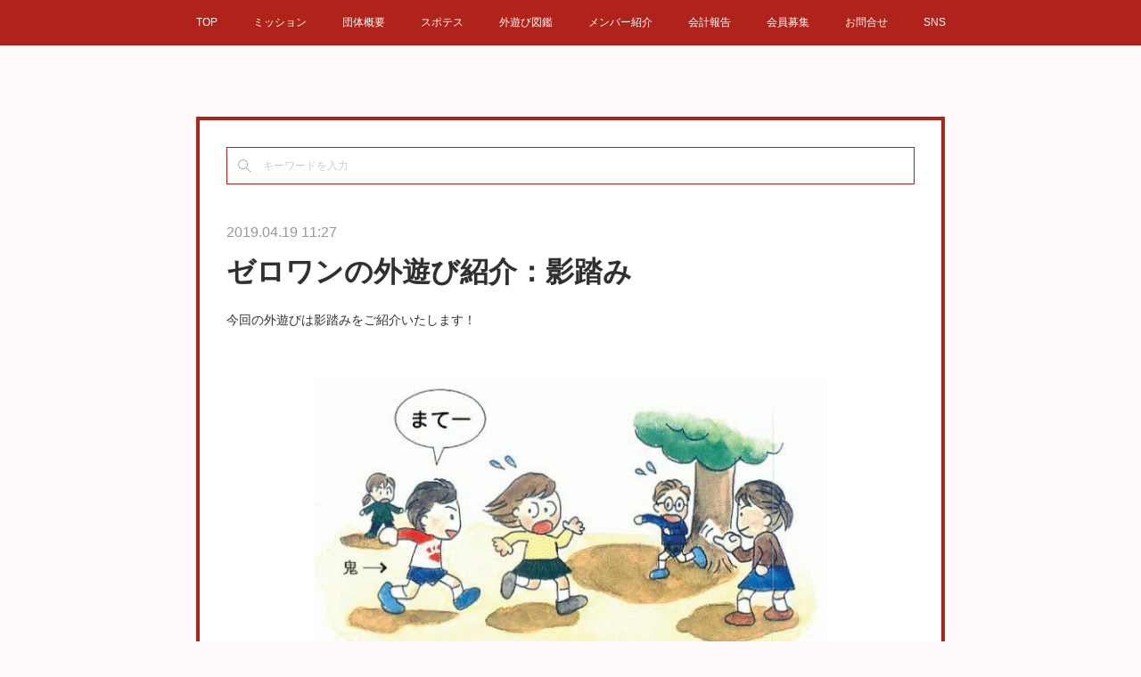

--- FILE ---
content_type: text/html; charset=utf-8
request_url: https://www.zeroone.fun/posts/6092872
body_size: 14421
content:
<!doctype html>

            <html lang="ja" data-reactroot=""><head><meta charSet="UTF-8"/><meta http-equiv="X-UA-Compatible" content="IE=edge"/><meta name="viewport" content="width=device-width,user-scalable=no,initial-scale=1.0,minimum-scale=1.0,maximum-scale=1.0"/><title data-react-helmet="true">ゼロワンの外遊び紹介：影踏み | 外遊びで圧倒的な楽しさを提供｜NPO法人ゼロワン</title><link data-react-helmet="true" rel="canonical" href="https://www.zeroone.fun/posts/6092872/"/><meta name="description" content="今回の外遊びは影踏みをご紹介いたします！"/><meta name="google-site-verification" content="ejcaLJBrViAa4OGEfYn4w1yOSvFGOuAThtggiSixgnI"/><meta property="fb:app_id" content="522776621188656"/><meta property="og:url" content="https://www.zeroone.fun/posts/6092872"/><meta property="og:type" content="article"/><meta property="og:title" content="ゼロワンの外遊び紹介：影踏み"/><meta property="og:description" content="今回の外遊びは影踏みをご紹介いたします！"/><meta property="og:image" content="https://cdn.amebaowndme.com/madrid-prd/madrid-web/images/sites/540382/5f42060cb34551b108f4d39aa47fa707_3fbcb80c67bf37df71610b0ff7181200.gif"/><meta property="og:site_name" content="外遊びで圧倒的な楽しさを提供｜NPO法人ゼロワン"/><meta property="og:locale" content="ja_JP"/><meta name="twitter:card" content="summary_large_image"/><meta name="twitter:site" content="@amebaownd"/><meta name="twitter:creator" content="@ikusainfo"/><meta name="twitter:title" content="ゼロワンの外遊び紹介：影踏み | 外遊びで圧倒的な楽しさを提供｜NPO法人ゼロワン"/><meta name="twitter:description" content="今回の外遊びは影踏みをご紹介いたします！"/><meta name="twitter:image" content="https://cdn.amebaowndme.com/madrid-prd/madrid-web/images/sites/540382/5f42060cb34551b108f4d39aa47fa707_3fbcb80c67bf37df71610b0ff7181200.gif"/><meta name="twitter:app:id:iphone" content="911640835"/><meta name="twitter:app:url:iphone" content="amebaownd://public/sites/540382/posts/6092872"/><meta name="twitter:app:id:googleplay" content="jp.co.cyberagent.madrid"/><meta name="twitter:app:url:googleplay" content="amebaownd://public/sites/540382/posts/6092872"/><meta name="twitter:app:country" content="US"/><link rel="amphtml" href="https://amp.amebaownd.com/posts/6092872"/><link rel="alternate" type="application/rss+xml" title="外遊びで圧倒的な楽しさを提供｜NPO法人ゼロワン" href="https://www.zeroone.fun/rss.xml"/><link rel="alternate" type="application/atom+xml" title="外遊びで圧倒的な楽しさを提供｜NPO法人ゼロワン" href="https://www.zeroone.fun/atom.xml"/><link rel="sitemap" type="application/xml" title="Sitemap" href="/sitemap.xml"/><link href="https://static.amebaowndme.com/madrid-frontend/css/user.min-a66be375c.css" rel="stylesheet" type="text/css"/><link href="https://static.amebaowndme.com/madrid-frontend/css/hinata/index.min-a66be375c.css" rel="stylesheet" type="text/css"/><link rel="icon" href="https://cdn.amebaowndme.com/madrid-prd/madrid-web/images/sites/540382/1e1ddd909874cf4b46f2c72155332141_2aafa1f2d8ba0af2c8184edd3f88ec0b.png?width=32&amp;height=32"/><link rel="apple-touch-icon" href="https://cdn.amebaowndme.com/madrid-prd/madrid-web/images/sites/540382/1e1ddd909874cf4b46f2c72155332141_2aafa1f2d8ba0af2c8184edd3f88ec0b.png?width=180&amp;height=180"/><style id="site-colors" charSet="UTF-8">.u-nav-clr {
  color: #ffffff;
}
.u-nav-bdr-clr {
  border-color: #ffffff;
}
.u-nav-bg-clr {
  background-color: #af231b;
}
.u-nav-bg-bdr-clr {
  border-color: #af231b;
}
.u-site-clr {
  color: #303030;
}
.u-base-bg-clr {
  background-color: #fffafa;
}
.u-btn-clr {
  color: #ffffff;
}
.u-btn-clr:hover,
.u-btn-clr--active {
  color: rgba(255,255,255, 0.7);
}
.u-btn-clr--disabled,
.u-btn-clr:disabled {
  color: rgba(255,255,255, 0.5);
}
.u-btn-bdr-clr {
  border-color: #27869c;
}
.u-btn-bdr-clr:hover,
.u-btn-bdr-clr--active {
  border-color: rgba(39,134,156, 0.7);
}
.u-btn-bdr-clr--disabled,
.u-btn-bdr-clr:disabled {
  border-color: rgba(39,134,156, 0.5);
}
.u-btn-bg-clr {
  background-color: #27869c;
}
.u-btn-bg-clr:hover,
.u-btn-bg-clr--active {
  background-color: rgba(39,134,156, 0.7);
}
.u-btn-bg-clr--disabled,
.u-btn-bg-clr:disabled {
  background-color: rgba(39,134,156, 0.5);
}
.u-txt-clr {
  color: #303030;
}
.u-txt-clr--lv1 {
  color: rgba(48,48,48, 0.7);
}
.u-txt-clr--lv2 {
  color: rgba(48,48,48, 0.5);
}
.u-txt-clr--lv3 {
  color: rgba(48,48,48, 0.3);
}
.u-txt-bg-clr {
  background-color: #eaeaea;
}
.u-lnk-clr,
.u-clr-area a {
  color: #27869c;
}
.u-lnk-clr:visited,
.u-clr-area a:visited {
  color: rgba(39,134,156, 0.7);
}
.u-lnk-clr:hover,
.u-clr-area a:hover {
  color: rgba(39,134,156, 0.5);
}
.u-ttl-blk-clr {
  color: #af231b;
}
.u-ttl-blk-bdr-clr {
  border-color: #af231b;
}
.u-ttl-blk-bdr-clr--lv1 {
  border-color: #efd3d1;
}
.u-bdr-clr {
  border-color: #af231b;
}
.u-acnt-bdr-clr {
  border-color: #a33428;
}
.u-acnt-bg-clr {
  background-color: #a33428;
}
body {
  background-color: #fffafa;
}
blockquote {
  color: rgba(48,48,48, 0.7);
  border-left-color: #af231b;
};</style><style id="user-css" charSet="UTF-8">/**
 * @media all
 * 全体に適用したいCSSを記述してください。
 */

.btn__item {
  border-radius: 24px;
}

strong {
font-weight:bolder;
}

  .btn__item {
    display: block;
    margin: 1em auto;
    position: relative;
    text-transform: uppercase;
    overflow: hidden;
      -webkit-transition: all 0.3s;
      -moz-transition: all 0.3s;
      -o-transition: all 0.3s;
      transition: all 0.3s;
  }
  .btn__item::after {
    content: '';
    position: absolute;
    z-index: -1;
    height: 100%;
    left: -35%;
    top: 0;
    transform: skew(50deg);
    transition-duration: 0.6s;
    transform-origin: top left;
    width: 0;
  }
  .btn__item:hover {
    color: #fff;
    background-color: #7cbfcf;
  }
  .btn__item:hover:after {
    height: 100%;
    width: 135%;
  }


.btn-square {
  display: inline-block;
  padding: 0.5em 1em;
  text-decoration: none;
  background: #668ad8;/*ボタン色*/
  color: #FFF;
  border-bottom: solid 4px #627295;
  border-radius: 3px;
}
.btn-square:active {
  /*ボタンを押したとき*/
  -webkit-transform: translateY(4px);
  transform: translateY(4px);/*下に動く*/
  border-bottom: none;/*線を消す*/
}
;</style><style media="screen and (max-width: 800px)" id="user-sp-css" charSet="UTF-8">/**
 * @media (max-width: 800px)
 * 画面幅が800px以下のスマートフォン、タブレット用のCSSを記述してください。
 */
/*
.btn__item {
  border-radius: 24px;
}
*/

.keyvisual__image {
 min-height:160px;
}

.page__main {
    padding: 30px 1.6% 78px;
};</style><script>
              (function(i,s,o,g,r,a,m){i['GoogleAnalyticsObject']=r;i[r]=i[r]||function(){
              (i[r].q=i[r].q||[]).push(arguments)},i[r].l=1*new Date();a=s.createElement(o),
              m=s.getElementsByTagName(o)[0];a.async=1;a.src=g;m.parentNode.insertBefore(a,m)
              })(window,document,'script','//www.google-analytics.com/analytics.js','ga');
            </script></head><body id="mdrd-a66be375c" class="u-txt-clr u-base-bg-clr theme-hinata plan-premium hide-owndbar "><noscript><iframe src="//www.googletagmanager.com/ns.html?id=GTM-PXK9MM" height="0" width="0" style="display:none;visibility:hidden"></iframe></noscript><script>
            (function(w,d,s,l,i){w[l]=w[l]||[];w[l].push({'gtm.start':
            new Date().getTime(),event:'gtm.js'});var f=d.getElementsByTagName(s)[0],
            j=d.createElement(s),dl=l!='dataLayer'?'&l='+l:'';j.async=true;j.src=
            '//www.googletagmanager.com/gtm.js?id='+i+dl;f.parentNode.insertBefore(j,f);
            })(window,document, 'script', 'dataLayer', 'GTM-PXK9MM');
            </script><div id="content"><div class="page" data-reactroot=""><div class="page__outer"><div class="page__inner u-base-bg-clr"><div role="navigation" class="common-header__outer u-nav-bg-clr"><input type="checkbox" id="header-switch" class="common-header__switch"/><div class="common-header"><div class="common-header__inner js-nav-overflow-criterion"><ul class="common-header__nav common-header-nav"><li class="common-header-nav__item js-nav-item "><a target="" class="u-nav-clr" href="/">TOP</a></li><li class="common-header-nav__item js-nav-item "><a target="" class="u-nav-clr" href="/pages/2472116/mission">ミッション</a></li><li class="common-header-nav__item js-nav-item "><a target="" class="u-nav-clr" href="/pages/2203397/about">団体概要</a></li><li class="common-header-nav__item js-nav-item "><a target="" class="u-nav-clr" href="/pages/3826339/sports-test">スポテス</a></li><li class="common-header-nav__item js-nav-item "><a target="" class="u-nav-clr" href="/pages/2546259/blog">外遊び図鑑</a></li><li class="common-header-nav__item js-nav-item "><a target="" class="u-nav-clr" href="/pages/2472148/member">メンバー紹介</a></li><li class="common-header-nav__item js-nav-item "><a target="" class="u-nav-clr" href="/pages/2203418/finance">会計報告</a></li><li class="common-header-nav__item js-nav-item "><a target="" class="u-nav-clr" href="/pages/2203693/membership">会員募集</a></li><li class="common-header-nav__item js-nav-item "><a target="" class="u-nav-clr" href="/pages/2184638/contact">お問合せ</a></li><li class="common-header-nav__item js-nav-item "><a target="" class="u-nav-clr" href="/pages/2203375/sns">SNS</a></li></ul></div><label class="common-header__more u-nav-bdr-clr" for="header-switch"><span class="u-nav-bdr-clr"><span class="u-nav-bdr-clr"><span class="u-nav-bdr-clr"></span></span></span></label></div></div><div class="page__main--outer"><div role="main" class="page__main page__main--blog-detail"><div class="section"><div class="blog-article-outer"><article class="blog-article u-bdr-clr"><div class="complementary-outer complementary-outer--slot1"><div class="complementary complementary--keywordSearch "><div class="block-type--keywordSearch"><div class="block-type--keyword-search"><div class="keyword-search u-bdr-clr"><form action="" name="keywordSearchForm0" novalidate=""><label for="keyword-search-0" aria-hidden="true" class="keyword-search__icon icon icon--search3"></label><input type="search" id="keyword-search-0" placeholder="キーワードを入力" name="keyword" maxLength="100" class="keyword-search__input"/></form></div></div></div></div></div><div class="blog-article__inner"><div class="blog-article__header"><time class="blog-article__date u-txt-clr u-txt-clr--lv2 u-acnt-bdr-clr u-font" dateTime="2019-04-19T11:27:20Z">2019.04.19 11:27</time></div><div class="blog-article__body blog-body"><div class="blog-article__title blog-title"><h1 class="blog-title__text u-txt-clr">ゼロワンの外遊び紹介：影踏み</h1></div><div class="blog-body__item"><div class="blog-body__text u-txt-clr u-clr-area" data-block-type="text"><p>今回の外遊びは影踏みをご紹介いたします！<br></p><p><b></b><i></i><u></u><sub></sub><sup></sup><strike></strike><br></p></div></div><div class="blog-body__item"><div class="img img__item--center img__item--fit"><div><img alt=""/></div></div></div><div class="blog-body__item"><div class="blog-body__text u-txt-clr u-clr-area" data-block-type="text"><p>画像引用：<a target="_blank" href="http://www.kodomonoasobi.com/kagefumioni.html" class="u-lnk-clr">『影ふみ鬼ごっこ』の遊び方 ｜子どもの遊び.com</a></p><p><a href="http://www.kodomonoasobi.com/kagefumioni.html" class="u-lnk-clr"></a><br></p><h2>影踏みとは？</h2><p><b>ルール</b>：影踏みは、追いかける役割の「鬼」と、逃げる役割の「子」に分かれて遊ぶもので、鬼に影を踏まれた人が次の鬼になります。鬼ごっこは体に触れたら鬼が交換するのが特徴ですが、影踏みの場合には、影を踏んだら鬼が交換になります。影が出来る方向や、影の細さなどをうまくコントロールしながら、捕まらないように逃げるのがコツになります。また、自分より大きな建物や、木などの影に隠れて踏まれないようにするなど、逃げ方の工夫が大切なポイントのひとつになります。</p><p><b>特徴</b>：鬼ごっこと同様に、走り回るスペースがあれば遊ぶことが出来るので、準備が必要のない遊びです。鬼ごっこは走力の差によって捕まえられない相手が出てきてしまいますが、影踏みは影を踏むだけで良いので、かけっこが苦手な子にとっても、比較的難易度の低い遊びになります。走るだけの単純な遊びではなく、鬼の方向に影が伸びないように工夫しながら逃げなければいけないなど、頭を使う遊びでもあります。</p><p><b>理想対象人数</b>：6～12人</p><p><b>可能対象人数</b>：3～15人</p><p><b>対象年齢</b>：5歳～</p><p><b>発祥地</b>：不明</p><p><b>必要な準備</b>：影ができやすい場所(広いグラウンドや公園)を見つける。</p><p><b>適する場所</b>：学校の校庭や地域のグラウンド、大きめの公園など。部分的に、建物や木の影が出来る場所だと遊びやすいでしょう。</p><p><b>別名</b>：影踏み鬼、影踏み鬼ごっこ、影鬼</p><p><b>関連する体力要素</b>：鬼から逃げる、または逃げる子を捕まえるための脚力。影を踏まれそうな瞬間に飛び跳ねて逃げる跳躍力など。</p><p><b>遊ぶとどんな効果が期待できる？</b>：道具を一切使わず、走って逃げたり追いかけたりする遊びですので、体力の向上や脚力の向上が期待できます。</p><p><b>ゼロワン的オススメカスタマイズ</b>：参加する人数が多くなった時には、鬼の数を増やす。建物の影の中に入って、自分の影を隠すようにする(その時は影の中にいられる秒数を決めておく)などのカスタマイズがオススメです。</p><p><br></p><h3>消費エネルギー量（kcal）</h3><p><b>運動時間</b>：計測未実施</p><p><b>運動強度</b>：計測未実施</p><p><b>運動後歩数</b>：計測未実施</p><p><b>運動距離</b>：計測未実施</p><p><b>消費カロリー</b>：計測未実施</p><p><br></p><h2>遊び方の詳細<br></h2></div></div><div class="blog-body__item"><div class="img img__item--center img__item--fit"><div><img alt=""/></div></div></div><div class="blog-body__item"><div class="blog-body__text u-txt-clr u-clr-area" data-block-type="text"><p>画像引用：<a target="_blank" href="http://sumiseiafterschool.jp/play/kagefumi/" class="u-lnk-clr">影踏み鬼｜スミセイアフタースクールプロジェクト</a></p><p><a href="http://sumiseiafterschool.jp/play/kagefumi/" class="u-lnk-clr"></a><br></p><p>1. じゃんけんなどをして、鬼を決める（人が多い場合や、遊ぶスペースが広い場合には鬼の数を増やす）。</p><p>2. 鬼が10秒数えている間に、子は逃げる。</p><p>3. 10秒数え終わったら、鬼は子を追いかけて影を踏む。</p><p>4. 影を踏まれたら鬼が交代する。</p><p><br></p><h2>影踏みの動画<br></h2></div></div><div class="blog-body__item"><div class="movie u-clr-area"><div><iframe seamless="" style="height:100%;width:100%"></iframe></div></div></div></div><div class="blog-article__footer"><div class="bloginfo"><div class="bloginfo__category bloginfo-category"><ul class="bloginfo-category__list bloginfo-category-list"><li class="bloginfo-category-list__item"><a class="u-txt-clr u-txt-clr--lv2" href="/posts/categories/1667171">外遊び図鑑<!-- -->(<!-- -->112<!-- -->)</a></li></ul></div></div><div class="reblog-btn-outer"><div class="reblog-btn-body"><button class="reblog-btn"><span class="reblog-btn__inner"><span class="icon icon--reblog2"></span></span></button></div></div></div></div><div class="complementary-outer complementary-outer--slot2"><div class="complementary complementary--button "><div class="block-type--button"><div class="btn btn--center"><a target="_self" class="btn__item u-btn-bg-clr u-btn-clr u-font " href="https://npo-zeroone.amebaownd.com/pages/2184638/contact">お問合せはコチラ</a></div></div></div><div class="complementary complementary--siteFollow "><div class="block-type--siteFollow"><div class="site-follow u-bdr-clr"><div class="site-follow__img"><div><img alt=""/></div></div><div class="site-follow__body"><p class="site-follow__title u-txt-clr"><span class="site-follow__title-inner ">外遊びで圧倒的な楽しさを提供｜NPO法人ゼロワン</span></p><p class="site-follow__text u-txt-clr u-txt-clr--lv1">外遊びの価値を高め、広め、体験してもらうことでゼロからイチを創出。外遊びの開発・実施・発信・科学を行っております。企業イベント、地域行政イベント、学校へ向けてチャンバラ合戦などを展開しております。</p><div class="site-follow__btn-outer"><button class="site-follow__btn site-follow__btn--yet"><div class="site-follow__btn-text"><span aria-hidden="true" class="site-follow__icon icon icon--plus"></span>フォロー</div></button></div></div></div></div></div><div class="complementary complementary--relatedPosts "><div class="block-type--relatedPosts"></div></div><div class="complementary complementary--postPrevNext "><div class="block-type--postPrevNext"><div class="pager pager--type1"><ul class="pager__list"><li class="pager__item pager__item--prev pager__item--bg"><a class="pager__item-inner " style="background-image:url(https://cdn.amebaowndme.com/madrid-prd/madrid-web/images/sites/540382/9acec211481cf78def890618afb39e06_cb037af28cb23438a0aa7516139933ae.gif?width=400)" href="/posts/6093328"><time class="pager__date " dateTime="2019-04-19T13:01:58Z">2019.04.19 13:01</time><div><span class="pager__description ">ゼロワンの外遊び紹介：悪魔のしっぽ</span></div><span aria-hidden="true" class="pager__icon icon icon--disclosure-l4 "></span></a></li><li class="pager__item pager__item--next pager__item--bg"><a class="pager__item-inner " style="background-image:url(https://cdn.amebaowndme.com/madrid-prd/madrid-web/images/sites/540382/58f03811ae896abc67bf497c0753c6bc_e2c4b2d44734bcf1ef8001449596591d.gif?width=400)" href="/posts/6092818"><time class="pager__date " dateTime="2019-04-19T11:15:43Z">2019.04.19 11:15</time><div><span class="pager__description ">ゼロワンの外遊び紹介：ひまわり</span></div><span aria-hidden="true" class="pager__icon icon icon--disclosure-r4 "></span></a></li></ul></div></div></div></div><div class="blog-article__comment"><div class="comment-list js-comment-list" style="display:none"><div><p class="comment-count u-txt-clr u-txt-clr--lv2"><span>0</span>コメント</p><ul><li class="comment-list__item comment-item js-comment-form"><div class="comment-item__body"><form class="comment-item__form u-bdr-clr "><div class="comment-item__form-head"><textarea type="text" id="post-comment" maxLength="1100" placeholder="コメントする..." class="comment-item__input"></textarea></div><div class="comment-item__form-foot"><p class="comment-item__count-outer"><span class="comment-item__count ">1000</span> / 1000</p><button type="submit" disabled="" class="comment-item__submit">投稿</button></div></form></div></li></ul></div></div></div><div class="pswp" tabindex="-1" role="dialog" aria-hidden="true"><div class="pswp__bg"></div><div class="pswp__scroll-wrap"><div class="pswp__container"><div class="pswp__item"></div><div class="pswp__item"></div><div class="pswp__item"></div></div><div class="pswp__ui pswp__ui--hidden"><div class="pswp__top-bar"><div class="pswp__counter"></div><button class="pswp__button pswp__button--close" title="Close (Esc)"></button><button class="pswp__button pswp__button--share" title="Share"></button><button class="pswp__button pswp__button--fs" title="Toggle fullscreen"></button><button class="pswp__button pswp__button--zoom" title="Zoom in/out"></button><div class="pswp__preloader"><div class="pswp__preloader__icn"><div class="pswp__preloader__cut"><div class="pswp__preloader__donut"></div></div></div></div></div><div class="pswp__share-modal pswp__share-modal--hidden pswp__single-tap"><div class="pswp__share-tooltip"></div></div><div class="pswp__button pswp__button--close pswp__close"><span class="pswp__close__item pswp__close"></span><span class="pswp__close__item pswp__close"></span></div><div class="pswp__bottom-bar"><button class="pswp__button pswp__button--arrow--left js-lightbox-arrow" title="Previous (arrow left)"></button><button class="pswp__button pswp__button--arrow--right js-lightbox-arrow" title="Next (arrow right)"></button></div><div class=""><div class="pswp__caption"><div class="pswp__caption"></div><div class="pswp__caption__link"><a class="js-link"></a></div></div></div></div></div></div></article></div></div></div></div><footer role="contentinfo" class="page__footer footer" style="opacity:1 !important;visibility:visible !important;text-indent:0 !important;overflow:visible !important;position:static !important"><div style="opacity:1 !important;visibility:visible !important;text-indent:0 !important;overflow:visible !important;display:block !important;width:auto !important;height:auto !important;transform:none !important"><div class="shop-footer"><a class="shop-footer__link u-txt-clr u-txt-clr--lv2" href="/shops/privacyPolicy"><span style="color:rgba(48,48,48, 0.5) !important">プライバシーポリシー</span></a><a class="shop-footer__link u-txt-clr u-txt-clr--lv2" href="/shops/transactionLaw"><span style="color:rgba(48,48,48, 0.5) !important">特定商取引法に基づく表記</span></a></div></div><div class="footer__inner u-bdr-clr " style="opacity:1 !important;visibility:visible !important;text-indent:0 !important;overflow:visible !important;display:block !important;transform:none !important"><div class="footer__item u-bdr-clr" style="opacity:1 !important;visibility:visible !important;text-indent:0 !important;overflow:visible !important;display:block !important;transform:none !important"><p class="footer__copyright u-font"><small class="u-txt-clr u-txt-clr--lv2 u-font" style="color:rgba(48,48,48, 0.5) !important">©zeroone Inc.</small></p></div></div></footer></div></div><div class="toast"></div></div></div><script charSet="UTF-8">window.mdrdEnv="prd";</script><script charSet="UTF-8">window.INITIAL_STATE={"authenticate":{"authCheckCompleted":false,"isAuthorized":false},"blogPostReblogs":{},"category":{},"currentSite":{"fetching":false,"status":null,"site":{}},"shopCategory":{},"categories":{},"notifications":{},"page":{},"paginationTitle":{},"postArchives":{},"postComments":{"6092872":{"data":[],"pagination":{"total":0,"offset":0,"limit":0,"cursors":{"after":"","before":""}},"fetching":false},"submitting":false,"postStatus":null},"postDetail":{"postDetail-blogPostId:6092872":{"fetching":false,"loaded":true,"meta":{"code":200},"data":{"id":"6092872","userId":"697677","siteId":"540382","status":"publish","title":"ゼロワンの外遊び紹介：影踏み","contents":[{"type":"text","format":"html","value":"\u003Cp\u003E今回の外遊びは影踏みをご紹介いたします！\u003Cbr\u003E\u003C\u002Fp\u003E\u003Cp\u003E\u003Cb\u003E\u003C\u002Fb\u003E\u003Ci\u003E\u003C\u002Fi\u003E\u003Cu\u003E\u003C\u002Fu\u003E\u003Csub\u003E\u003C\u002Fsub\u003E\u003Csup\u003E\u003C\u002Fsup\u003E\u003Cstrike\u003E\u003C\u002Fstrike\u003E\u003Cbr\u003E\u003C\u002Fp\u003E"},{"type":"image","fit":true,"scale":0.75,"align":"center","url":"https:\u002F\u002Fcdn.amebaowndme.com\u002Fmadrid-prd\u002Fmadrid-web\u002Fimages\u002Fsites\u002F540382\u002F5f42060cb34551b108f4d39aa47fa707_3fbcb80c67bf37df71610b0ff7181200.gif","link":"","width":600,"height":350,"target":"_self","lightboxIndex":0},{"type":"text","format":"html","value":"\u003Cp\u003E画像引用：\u003Ca class=\"u-lnk-clr\" href=\"http:\u002F\u002Fwww.kodomonoasobi.com\u002Fkagefumioni.html\" target=\"_blank\"\u003E『影ふみ鬼ごっこ』の遊び方 ｜子どもの遊び.com\u003C\u002Fa\u003E\u003C\u002Fp\u003E\u003Cp\u003E\u003Ca class=\"u-lnk-clr\" href=\"http:\u002F\u002Fwww.kodomonoasobi.com\u002Fkagefumioni.html\"\u003E\u003C\u002Fa\u003E\u003Cbr\u003E\u003C\u002Fp\u003E\u003Ch2\u003E影踏みとは？\u003C\u002Fh2\u003E\u003Cp\u003E\u003Cb\u003Eルール\u003C\u002Fb\u003E：影踏みは、追いかける役割の「鬼」と、逃げる役割の「子」に分かれて遊ぶもので、鬼に影を踏まれた人が次の鬼になります。鬼ごっこは体に触れたら鬼が交換するのが特徴ですが、影踏みの場合には、影を踏んだら鬼が交換になります。影が出来る方向や、影の細さなどをうまくコントロールしながら、捕まらないように逃げるのがコツになります。また、自分より大きな建物や、木などの影に隠れて踏まれないようにするなど、逃げ方の工夫が大切なポイントのひとつになります。\u003C\u002Fp\u003E\u003Cp\u003E\u003Cb\u003E特徴\u003C\u002Fb\u003E：鬼ごっこと同様に、走り回るスペースがあれば遊ぶことが出来るので、準備が必要のない遊びです。鬼ごっこは走力の差によって捕まえられない相手が出てきてしまいますが、影踏みは影を踏むだけで良いので、かけっこが苦手な子にとっても、比較的難易度の低い遊びになります。走るだけの単純な遊びではなく、鬼の方向に影が伸びないように工夫しながら逃げなければいけないなど、頭を使う遊びでもあります。\u003C\u002Fp\u003E\u003Cp\u003E\u003Cb\u003E理想対象人数\u003C\u002Fb\u003E：6～12人\u003C\u002Fp\u003E\u003Cp\u003E\u003Cb\u003E可能対象人数\u003C\u002Fb\u003E：3～15人\u003C\u002Fp\u003E\u003Cp\u003E\u003Cb\u003E対象年齢\u003C\u002Fb\u003E：5歳～\u003C\u002Fp\u003E\u003Cp\u003E\u003Cb\u003E発祥地\u003C\u002Fb\u003E：不明\u003C\u002Fp\u003E\u003Cp\u003E\u003Cb\u003E必要な準備\u003C\u002Fb\u003E：影ができやすい場所(広いグラウンドや公園)を見つける。\u003C\u002Fp\u003E\u003Cp\u003E\u003Cb\u003E適する場所\u003C\u002Fb\u003E：学校の校庭や地域のグラウンド、大きめの公園など。部分的に、建物や木の影が出来る場所だと遊びやすいでしょう。\u003C\u002Fp\u003E\u003Cp\u003E\u003Cb\u003E別名\u003C\u002Fb\u003E：影踏み鬼、影踏み鬼ごっこ、影鬼\u003C\u002Fp\u003E\u003Cp\u003E\u003Cb\u003E関連する体力要素\u003C\u002Fb\u003E：鬼から逃げる、または逃げる子を捕まえるための脚力。影を踏まれそうな瞬間に飛び跳ねて逃げる跳躍力など。\u003C\u002Fp\u003E\u003Cp\u003E\u003Cb\u003E遊ぶとどんな効果が期待できる？\u003C\u002Fb\u003E：道具を一切使わず、走って逃げたり追いかけたりする遊びですので、体力の向上や脚力の向上が期待できます。\u003C\u002Fp\u003E\u003Cp\u003E\u003Cb\u003Eゼロワン的オススメカスタマイズ\u003C\u002Fb\u003E：参加する人数が多くなった時には、鬼の数を増やす。建物の影の中に入って、自分の影を隠すようにする(その時は影の中にいられる秒数を決めておく)などのカスタマイズがオススメです。\u003C\u002Fp\u003E\u003Cp\u003E\u003Cbr\u003E\u003C\u002Fp\u003E\u003Ch3\u003E消費エネルギー量（kcal）\u003C\u002Fh3\u003E\u003Cp\u003E\u003Cb\u003E運動時間\u003C\u002Fb\u003E：計測未実施\u003C\u002Fp\u003E\u003Cp\u003E\u003Cb\u003E運動強度\u003C\u002Fb\u003E：計測未実施\u003C\u002Fp\u003E\u003Cp\u003E\u003Cb\u003E運動後歩数\u003C\u002Fb\u003E：計測未実施\u003C\u002Fp\u003E\u003Cp\u003E\u003Cb\u003E運動距離\u003C\u002Fb\u003E：計測未実施\u003C\u002Fp\u003E\u003Cp\u003E\u003Cb\u003E消費カロリー\u003C\u002Fb\u003E：計測未実施\u003C\u002Fp\u003E\u003Cp\u003E\u003Cbr\u003E\u003C\u002Fp\u003E\u003Ch2\u003E遊び方の詳細\u003Cbr\u003E\u003C\u002Fh2\u003E"},{"type":"image","fit":true,"scale":0.75,"align":"center","url":"https:\u002F\u002Fcdn.amebaowndme.com\u002Fmadrid-prd\u002Fmadrid-web\u002Fimages\u002Fsites\u002F540382\u002F9c5a2aa02aa4204fd4184d7f93940afa_9209cadcc4adfa537cd7dddfbdb121fc.gif","link":"","width":1155,"height":1099,"target":"_self","lightboxIndex":1},{"type":"text","format":"html","value":"\u003Cp\u003E画像引用：\u003Ca class=\"u-lnk-clr\" href=\"http:\u002F\u002Fsumiseiafterschool.jp\u002Fplay\u002Fkagefumi\u002F\" target=\"_blank\"\u003E影踏み鬼｜スミセイアフタースクールプロジェクト\u003C\u002Fa\u003E\u003C\u002Fp\u003E\u003Cp\u003E\u003Ca class=\"u-lnk-clr\" href=\"http:\u002F\u002Fsumiseiafterschool.jp\u002Fplay\u002Fkagefumi\u002F\"\u003E\u003C\u002Fa\u003E\u003Cbr\u003E\u003C\u002Fp\u003E\u003Cp\u003E1. じゃんけんなどをして、鬼を決める（人が多い場合や、遊ぶスペースが広い場合には鬼の数を増やす）。\u003C\u002Fp\u003E\u003Cp\u003E2. 鬼が10秒数えている間に、子は逃げる。\u003C\u002Fp\u003E\u003Cp\u003E3. 10秒数え終わったら、鬼は子を追いかけて影を踏む。\u003C\u002Fp\u003E\u003Cp\u003E4. 影を踏まれたら鬼が交代する。\u003C\u002Fp\u003E\u003Cp\u003E\u003Cbr\u003E\u003C\u002Fp\u003E\u003Ch2\u003E影踏みの動画\u003Cbr\u003E\u003C\u002Fh2\u003E"},{"type":"video","provider":"","url":"https:\u002F\u002Fwww.youtube.com\u002Fwatch?v=tJ34Ut34Hm4&feature=youtu.be","json":{"thumbnail":"https:\u002F\u002Fi.ytimg.com\u002Fvi\u002FtJ34Ut34Hm4\u002Fhqdefault.jpg","provider":"YouTube","url":"https:\u002F\u002Fwww.youtube.com\u002Fwatch?v=tJ34Ut34Hm4&feature=youtu.be","title":"影踏み","description":""},"html":"\u003Ciframe width=\"500\" height=\"281\" src=\"https:\u002F\u002Fwww.youtube.com\u002Fembed\u002FtJ34Ut34Hm4?autohide=1&feature=oembed&showinfo=0\" frameborder=\"0\" allowfullscreen\u003E\u003C\u002Fiframe\u003E"}],"urlPath":"","publishedUrl":"https:\u002F\u002Fwww.zeroone.fun\u002Fposts\u002F6092872","ogpDescription":"","ogpImageUrl":"","contentFiltered":"","viewCount":0,"commentCount":0,"reblogCount":0,"prevBlogPost":{"id":"6093328","title":"ゼロワンの外遊び紹介：悪魔のしっぽ","summary":"今回の外遊びは悪魔のしっぽをご紹介いたします！","imageUrl":"https:\u002F\u002Fcdn.amebaowndme.com\u002Fmadrid-prd\u002Fmadrid-web\u002Fimages\u002Fsites\u002F540382\u002F9acec211481cf78def890618afb39e06_cb037af28cb23438a0aa7516139933ae.gif","publishedAt":"2019-04-19T13:01:58Z"},"nextBlogPost":{"id":"6092818","title":"ゼロワンの外遊び紹介：ひまわり","summary":"今回の外遊びはひまわりをご紹介いたします！","imageUrl":"https:\u002F\u002Fcdn.amebaowndme.com\u002Fmadrid-prd\u002Fmadrid-web\u002Fimages\u002Fsites\u002F540382\u002F58f03811ae896abc67bf497c0753c6bc_e2c4b2d44734bcf1ef8001449596591d.gif","publishedAt":"2019-04-19T11:15:43Z"},"rebloggedPost":false,"blogCategories":[{"id":"1667171","siteId":"540382","label":"外遊び図鑑","publishedCount":112,"createdAt":"2018-12-25T13:26:40Z","updatedAt":"2021-01-10T13:16:55Z"}],"user":{"id":"697677","nickname":"NPO法人ゼロワン","description":"","official":false,"photoUrl":"https:\u002F\u002Fprofile-api.ameba.jp\u002Fv2\u002Fas\u002Fk2cacfd1be906d9f9852851ec2db4144ca4de22e\u002FprofileImage?cat=300","followingCount":2,"createdAt":"2018-08-14T10:41:12Z","updatedAt":"2025-06-10T06:33:29Z"},"updateUser":{"id":"697677","nickname":"NPO法人ゼロワン","description":"","official":false,"photoUrl":"https:\u002F\u002Fprofile-api.ameba.jp\u002Fv2\u002Fas\u002Fk2cacfd1be906d9f9852851ec2db4144ca4de22e\u002FprofileImage?cat=300","followingCount":2,"createdAt":"2018-08-14T10:41:12Z","updatedAt":"2025-06-10T06:33:29Z"},"comments":{"pagination":{"total":0,"offset":0,"limit":0,"cursors":{"after":"","before":""}},"data":[]},"publishedAt":"2019-04-19T11:27:20Z","createdAt":"2019-04-19T11:27:20Z","updatedAt":"2019-04-19T11:27:20Z","version":1}}},"postList":{},"shopList":{},"shopItemDetail":{},"pureAd":{},"keywordSearch":{},"proxyFrame":{"loaded":false},"relatedPostList":{},"route":{"route":{"path":"\u002Fposts\u002F:blog_post_id","component":function Connect(props, context) {
        _classCallCheck(this, Connect);

        var _this = _possibleConstructorReturn(this, _Component.call(this, props, context));

        _this.version = version;
        _this.store = props.store || context.store;

        (0, _invariant2["default"])(_this.store, 'Could not find "store" in either the context or ' + ('props of "' + connectDisplayName + '". ') + 'Either wrap the root component in a <Provider>, ' + ('or explicitly pass "store" as a prop to "' + connectDisplayName + '".'));

        var storeState = _this.store.getState();
        _this.state = { storeState: storeState };
        _this.clearCache();
        return _this;
      },"route":{"id":"0","type":"blog_post_detail","idForType":"0","title":"","urlPath":"\u002Fposts\u002F:blog_post_id","isHomePage":false}},"params":{"blog_post_id":"6092872"},"location":{"pathname":"\u002Fposts\u002F6092872","search":"","hash":"","action":"POP","key":"vyfm7h","query":{}}},"siteConfig":{"tagline":"外遊びの価値を高め、広め、体験してもらうことでゼロからイチを創出。外遊びの開発・実施・発信・科学を行っております。企業イベント、地域行政イベント、学校へ向けてチャンバラ合戦などを展開しております。","title":"外遊びで圧倒的な楽しさを提供｜NPO法人ゼロワン","copyright":"©zeroone Inc.","iconUrl":"https:\u002F\u002Fcdn.amebaowndme.com\u002Fmadrid-prd\u002Fmadrid-web\u002Fimages\u002Fsites\u002F540382\u002F9584bd4a2eaec2b055459eb0b2f03dd8_54b0dcae0b0cfd0349bc72a796cb3b8e.png","logoUrl":"https:\u002F\u002Fcdn.amebaowndme.com\u002Fmadrid-prd\u002Fmadrid-web\u002Fimages\u002Fsites\u002F540382\u002F7210334c3cd2154a800ef5641c1928e1_74a6b1a3c26f5bac956d89be3df8be95.jpg","coverImageUrl":"https:\u002F\u002Fcdn.amebaowndme.com\u002Fmadrid-prd\u002Fmadrid-web\u002Fimages\u002Fsites\u002F540382\u002F504aa4b0172de049795ff563e448b2d7_0c1f3801c5b7d4faa056a642e4aee4e8.jpg","homePageId":"2184636","siteId":"540382","siteCategoryIds":[371,375],"themeId":"4","theme":"hinata","shopId":"npo540382-owndshop-com","openedShop":true,"shop":{"law":{"userType":"2","corporateName":"NPO法人ゼロワン","firstName":"真介","lastName":"米田","zipCode":"530-0011","prefecture":"大阪府","address":"大阪市北区大深町1-1 LINKS UMEDA 8階 WeWork","telNo":"050-3505-5101","aboutContact":"メールアドレス：info@zeroone.fun\n営業時間 ：10:00〜20:00","aboutPrice":"販売価格は、表示された金額（表示価格\u002F消費税込）と致します。","aboutPay":"支払方法：クレジットカードによる決済がご利用頂けます。\n支払時期：商品注文確定時でお支払いが確定致します。","aboutService":"配送のご依頼を受けてから1週間以内に発送いたします。","aboutReturn":"商品に欠陥がある場合を除き、基本的には返品には応じません。"},"privacyPolicy":{"operator":"NPO法人ゼロワン","contact":"特定商取引に基づく表記をご覧ください。","collectAndUse":"1. 取得する個人情報\n住所、氏名、電話番号、電子メールアドレス\n2. 利用目的\nサービスの提供（商品の発送や管理、資料の提供等）や当社からの連絡（お客様からのお問い合わせに対する回答やアンケート、新しいサービスや商品のご案内・広告等）","restrictionToThirdParties":"当社は、次に掲げる場合を除くほか、あらかじめご本人の同意を得ないで、お客様の個人情報を第三者に提供しません。\n\n1. 法令に基づく場合\n2. 人の生命、身体または財産の保護のために必要がある場合であって、ご本人の同意を得ることが困難であるとき\n3. 公衆衛生の向上または児童の健全な育成の推進のために特に必要がある場合であって、ご本人の同意を得ることが困難であるとき\n4. 国の機関もしくは地方公共団体またはその委託を受けた者が法令の定める事務を遂行することに対して協力する必要がある場合であって、ご本人の同意を得ることにより当該事務の遂行に支障を及ぼすおそれがあるとき\n5. あらかじめ次の事項を告知あるいは公表をしている場合\n(1) 利用目的に第三者への提供を含むこと\n(2) 第三者に提供されるデータの項目\n(3) 第三者への提供の手段または方法\n(4) ご本人の求めに応じて個人情報の第三者への提供を停止すること\nただし次に掲げる場合は上記に定める第三者には該当しません。\n(4.1) 当社が利用目的の達成に必要な範囲内において個人情報の取り扱いの全部または一部を委託する場合\n(4.2) 合併その他の事由による事業の承継に伴って個人情報が提供される場合\n","supervision":"当社はサービスを提供する上で、業務の一部（商品の発送や代金決裁等）を外部に委託することがあります。\nこの場合、個人情報を法令に従い適切に取り扱う委託先を選定し、お客様の個人情報が流出・漏洩したりすることがないよう委託先の管理体制を含め契約で取り決め適切に管理させます。","disclosure":"当社は、ご本人（または代理人）から、ご自身の個人情報についての開示、内容の訂正、追加または削除を求められたときは、ご本人に対し、当社所定の手続きにて対応します。","cookie":"クッキーについては、お客様によるサービスの利用を便利にするため（再ログイン時の手間を省略する等）に利用しますが、ブラウザの設定で拒否することが可能です。\nまた、クッキーを拒否するとサービスが受けられない場合は、その旨も公表します。"}},"user":{"id":"697677","nickname":"NPO法人ゼロワン","photoUrl":"","createdAt":"2018-08-14T10:41:12Z","updatedAt":"2025-06-10T06:33:29Z"},"commentApproval":"reject","plan":{"id":"6","name":"premium-annual","ownd_header":true,"powered_by":true,"pure_ads":true},"verifiedType":"general","navigations":[{"title":"TOP","urlPath":".\u002F","target":"_self","pageId":"2184636"},{"title":"ミッション","urlPath":".\u002Fpages\u002F2472116\u002Fmission","target":"_self","pageId":"2472116"},{"title":"団体概要","urlPath":".\u002Fpages\u002F2203397\u002Fabout","target":"_self","pageId":"2203397"},{"title":"スポテス","urlPath":".\u002Fpages\u002F3826339\u002Fsports-test","target":"_self","pageId":"3826339"},{"title":"外遊び図鑑","urlPath":".\u002Fpages\u002F2546259\u002Fblog","target":"_self","pageId":"2546259"},{"title":"メンバー紹介","urlPath":".\u002Fpages\u002F2472148\u002Fmember","target":"_self","pageId":"2472148"},{"title":"会計報告","urlPath":".\u002Fpages\u002F2203418\u002Ffinance","target":"_self","pageId":"2203418"},{"title":"会員募集","urlPath":".\u002Fpages\u002F2203693\u002Fmembership","target":"_self","pageId":"2203693"},{"title":"お問合せ","urlPath":".\u002Fpages\u002F2184638\u002Fcontact","target":"_self","pageId":"2184638"},{"title":"SNS","urlPath":".\u002Fpages\u002F2203375\u002Fsns","target":"_self","pageId":"2203375"}],"routings":[{"id":"0","type":"blog","idForType":"0","title":"","urlPath":"\u002Fposts\u002Fpage\u002F:page_num","isHomePage":false},{"id":"0","type":"blog_post_archive","idForType":"0","title":"","urlPath":"\u002Fposts\u002Farchives\u002F:yyyy\u002F:mm","isHomePage":false},{"id":"0","type":"blog_post_archive","idForType":"0","title":"","urlPath":"\u002Fposts\u002Farchives\u002F:yyyy\u002F:mm\u002Fpage\u002F:page_num","isHomePage":false},{"id":"0","type":"blog_post_category","idForType":"0","title":"","urlPath":"\u002Fposts\u002Fcategories\u002F:category_id","isHomePage":false},{"id":"0","type":"blog_post_category","idForType":"0","title":"","urlPath":"\u002Fposts\u002Fcategories\u002F:category_id\u002Fpage\u002F:page_num","isHomePage":false},{"id":"0","type":"author","idForType":"0","title":"","urlPath":"\u002Fauthors\u002F:user_id","isHomePage":false},{"id":"0","type":"author","idForType":"0","title":"","urlPath":"\u002Fauthors\u002F:user_id\u002Fpage\u002F:page_num","isHomePage":false},{"id":"0","type":"blog_post_category","idForType":"0","title":"","urlPath":"\u002Fposts\u002Fcategory\u002F:category_id","isHomePage":false},{"id":"0","type":"blog_post_category","idForType":"0","title":"","urlPath":"\u002Fposts\u002Fcategory\u002F:category_id\u002Fpage\u002F:page_num","isHomePage":false},{"id":"0","type":"blog_post_detail","idForType":"0","title":"","urlPath":"\u002Fposts\u002F:blog_post_id","isHomePage":false},{"id":"0","type":"shopItem","idForType":"0","title":"","urlPath":"\u002FshopItems\u002F:shopItemId","isHomePage":false},{"id":"0","type":"shopItemList","idForType":"0","title":"","urlPath":"\u002FshopItems\u002Fpage\u002F:pageNum","isHomePage":false},{"id":"0","type":"shopItemCategory","idForType":"0","title":"","urlPath":"\u002FshopItems\u002Fcategories\u002F:shopItemCategoryId","isHomePage":false},{"id":"0","type":"shopItemCategory","idForType":"0","title":"","urlPath":"\u002FshopItems\u002Fcategories\u002F:shopItemCategoryId\u002Fpage\u002F:pageNum","isHomePage":false},{"id":"0","type":"shopPrivacyPolicy","idForType":"0","title":"","urlPath":"\u002Fshops\u002FprivacyPolicy","isHomePage":false},{"id":"0","type":"shopLaw","idForType":"0","title":"","urlPath":"\u002Fshops\u002FtransactionLaw","isHomePage":false},{"id":"0","type":"keywordSearch","idForType":"0","title":"","urlPath":"\u002Fsearch\u002Fq\u002F:query","isHomePage":false},{"id":"0","type":"keywordSearch","idForType":"0","title":"","urlPath":"\u002Fsearch\u002Fq\u002F:query\u002Fpage\u002F:page_num","isHomePage":false},{"id":"3845456","type":"shopItemList","idForType":"0","title":"熱烈グッズショップ01家","urlPath":"\u002Fpages\u002F3845456\u002F","isHomePage":false},{"id":"3845456","type":"shopItemList","idForType":"0","title":"熱烈グッズショップ01家","urlPath":"\u002Fpages\u002F3845456\u002F:url_path","isHomePage":false},{"id":"3845454","type":"shopItemList","idForType":"0","title":"ショップ","urlPath":"\u002Fpages\u002F3845454\u002F","isHomePage":false},{"id":"3845454","type":"shopItemList","idForType":"0","title":"ショップ","urlPath":"\u002Fpages\u002F3845454\u002F:url_path","isHomePage":false},{"id":"3826339","type":"static","idForType":"0","title":"スポテス","urlPath":"\u002Fpages\u002F3826339\u002F","isHomePage":false},{"id":"3826339","type":"static","idForType":"0","title":"スポテス","urlPath":"\u002Fpages\u002F3826339\u002F:url_path","isHomePage":false},{"id":"2546259","type":"blog","idForType":"0","title":"外遊び図鑑","urlPath":"\u002Fpages\u002F2546259\u002F","isHomePage":false},{"id":"2546259","type":"blog","idForType":"0","title":"外遊び図鑑","urlPath":"\u002Fpages\u002F2546259\u002F:url_path","isHomePage":false},{"id":"2472148","type":"static","idForType":"0","title":"メンバー紹介","urlPath":"\u002Fpages\u002F2472148\u002F","isHomePage":false},{"id":"2472148","type":"static","idForType":"0","title":"メンバー紹介","urlPath":"\u002Fpages\u002F2472148\u002F:url_path","isHomePage":false},{"id":"2472116","type":"static","idForType":"0","title":"ミッション","urlPath":"\u002Fpages\u002F2472116\u002F","isHomePage":false},{"id":"2472116","type":"static","idForType":"0","title":"ミッション","urlPath":"\u002Fpages\u002F2472116\u002F:url_path","isHomePage":false},{"id":"2203693","type":"static","idForType":"0","title":"会員募集","urlPath":"\u002Fpages\u002F2203693\u002F","isHomePage":false},{"id":"2203693","type":"static","idForType":"0","title":"会員募集","urlPath":"\u002Fpages\u002F2203693\u002F:url_path","isHomePage":false},{"id":"2203418","type":"static","idForType":"0","title":"会計報告","urlPath":"\u002Fpages\u002F2203418\u002F","isHomePage":false},{"id":"2203418","type":"static","idForType":"0","title":"会計報告","urlPath":"\u002Fpages\u002F2203418\u002F:url_path","isHomePage":false},{"id":"2203397","type":"static","idForType":"0","title":"団体概要","urlPath":"\u002Fpages\u002F2203397\u002F","isHomePage":false},{"id":"2203397","type":"static","idForType":"0","title":"団体概要","urlPath":"\u002Fpages\u002F2203397\u002F:url_path","isHomePage":false},{"id":"2203375","type":"static","idForType":"0","title":"SNS","urlPath":"\u002Fpages\u002F2203375\u002F","isHomePage":false},{"id":"2203375","type":"static","idForType":"0","title":"SNS","urlPath":"\u002Fpages\u002F2203375\u002F:url_path","isHomePage":false},{"id":"2184638","type":"static","idForType":"0","title":"お問合せ","urlPath":"\u002Fpages\u002F2184638\u002F","isHomePage":false},{"id":"2184638","type":"static","idForType":"0","title":"お問合せ","urlPath":"\u002Fpages\u002F2184638\u002F:url_path","isHomePage":false},{"id":"2184636","type":"blog","idForType":"0","title":"TOP","urlPath":"\u002Fpages\u002F2184636\u002F","isHomePage":true},{"id":"2184636","type":"blog","idForType":"0","title":"TOP","urlPath":"\u002Fpages\u002F2184636\u002F:url_path","isHomePage":true},{"id":"2184636","type":"blog","idForType":"0","title":"TOP","urlPath":"\u002F","isHomePage":true}],"siteColors":{"navigationBackground":"#af231b","navigationText":"#ffffff","siteTitleText":"#303030","background":"#fffafa","buttonBackground":"#27869c","buttonText":"#ffffff","text":"#303030","link":"#27869c","titleBlock":"#af231b","border":"#af231b","accent":"#a33428"},"wovnioAttribute":"","useAuthorBlock":false,"twitterHashtags":"スポーツテスト","createdAt":"2018-08-14T10:41:28Z","seoTitle":"外遊びを再び日本の文化に｜NPO法人ゼロワン","isPreview":false,"siteCategory":[{"id":"371","label":"会社や団体"},{"id":"375","label":"NPO・NGO"}],"previewPost":null,"previewShopItem":null,"hasAmebaIdConnection":true,"serverTime":"2026-01-20T19:48:03Z","complementaries":{"1":{"contents":{"layout":{"rows":[{"columns":[{"blocks":[{"type":"keywordSearch","heading":"検索","showHeading":false}]}]}]}},"created_at":"2019-01-24T13:17:28Z","updated_at":"2020-05-12T13:13:58Z"},"2":{"contents":{"layout":{"rows":[{"columns":[{"blocks":[{"type":"button","title":"お問合せはコチラ","align":"center","size":"m","target":"_self","url":"https:\u002F\u002Fnpo-zeroone.amebaownd.com\u002Fpages\u002F2184638\u002Fcontact"},{"type":"siteFollow","description":""},{"type":"relatedPosts","layoutType":"gridm","showHeading":true,"heading":"関連記事","limit":6},{"type":"postPrevNext","showImage":true}]}]}]}},"created_at":"2018-08-14T10:41:28Z","updated_at":"2020-05-12T13:13:58Z"},"3":{"contents":{"layout":{"rows":[{"columns":[{"blocks":[]}]}]}},"created_at":"2019-01-24T13:17:28Z","updated_at":"2020-05-12T13:13:58Z"},"4":{"contents":{"layout":{"rows":[{"columns":[{"blocks":[]}]}]}},"created_at":"2019-01-24T13:17:28Z","updated_at":"2020-05-12T13:13:58Z"},"11":{"contents":{"layout":{"rows":[{"columns":[{"blocks":[{"type":"keywordSearch","heading":"検索","showHeading":false},{"type":"post","mode":"summary","title":"POPULAR","buttonTitle":"もっと見る","limit":8,"layoutType":"sidebarm","categoryIds":"0","showTitle":true,"showButton":false,"sortType":"popularMonthly"},{"type":"postsCategory","heading":"カテゴリ","showHeading":true,"showCount":true,"design":"tagcloud"},{"type":"postsArchive","heading":"アーカイブ","showHeading":true,"design":"accordion"},{"type":"button","title":"お問合せ","align":"center","size":"m","target":"_self","url":"https:\u002F\u002Fnpo-zeroone.amebaownd.com\u002Fpages\u002F2184638\u002Fcontact"}]}]}]}},"created_at":"2018-08-14T10:41:28Z","updated_at":"2020-03-30T04:37:32Z"}},"siteColorsCss":".u-nav-clr {\n  color: #ffffff;\n}\n.u-nav-bdr-clr {\n  border-color: #ffffff;\n}\n.u-nav-bg-clr {\n  background-color: #af231b;\n}\n.u-nav-bg-bdr-clr {\n  border-color: #af231b;\n}\n.u-site-clr {\n  color: #303030;\n}\n.u-base-bg-clr {\n  background-color: #fffafa;\n}\n.u-btn-clr {\n  color: #ffffff;\n}\n.u-btn-clr:hover,\n.u-btn-clr--active {\n  color: rgba(255,255,255, 0.7);\n}\n.u-btn-clr--disabled,\n.u-btn-clr:disabled {\n  color: rgba(255,255,255, 0.5);\n}\n.u-btn-bdr-clr {\n  border-color: #27869c;\n}\n.u-btn-bdr-clr:hover,\n.u-btn-bdr-clr--active {\n  border-color: rgba(39,134,156, 0.7);\n}\n.u-btn-bdr-clr--disabled,\n.u-btn-bdr-clr:disabled {\n  border-color: rgba(39,134,156, 0.5);\n}\n.u-btn-bg-clr {\n  background-color: #27869c;\n}\n.u-btn-bg-clr:hover,\n.u-btn-bg-clr--active {\n  background-color: rgba(39,134,156, 0.7);\n}\n.u-btn-bg-clr--disabled,\n.u-btn-bg-clr:disabled {\n  background-color: rgba(39,134,156, 0.5);\n}\n.u-txt-clr {\n  color: #303030;\n}\n.u-txt-clr--lv1 {\n  color: rgba(48,48,48, 0.7);\n}\n.u-txt-clr--lv2 {\n  color: rgba(48,48,48, 0.5);\n}\n.u-txt-clr--lv3 {\n  color: rgba(48,48,48, 0.3);\n}\n.u-txt-bg-clr {\n  background-color: #eaeaea;\n}\n.u-lnk-clr,\n.u-clr-area a {\n  color: #27869c;\n}\n.u-lnk-clr:visited,\n.u-clr-area a:visited {\n  color: rgba(39,134,156, 0.7);\n}\n.u-lnk-clr:hover,\n.u-clr-area a:hover {\n  color: rgba(39,134,156, 0.5);\n}\n.u-ttl-blk-clr {\n  color: #af231b;\n}\n.u-ttl-blk-bdr-clr {\n  border-color: #af231b;\n}\n.u-ttl-blk-bdr-clr--lv1 {\n  border-color: #efd3d1;\n}\n.u-bdr-clr {\n  border-color: #af231b;\n}\n.u-acnt-bdr-clr {\n  border-color: #a33428;\n}\n.u-acnt-bg-clr {\n  background-color: #a33428;\n}\nbody {\n  background-color: #fffafa;\n}\nblockquote {\n  color: rgba(48,48,48, 0.7);\n  border-left-color: #af231b;\n}","siteFont":{"id":"4","name":"Lucida Sans"},"siteCss":"\u002F**\n * @media all\n * 全体に適用したいCSSを記述してください。\n *\u002F\n\n.btn__item {\n  border-radius: 24px;\n}\n\nstrong {\nfont-weight:bolder;\n}\n\n  .btn__item {\n    display: block;\n    margin: 1em auto;\n    position: relative;\n    text-transform: uppercase;\n    overflow: hidden;\n      -webkit-transition: all 0.3s;\n      -moz-transition: all 0.3s;\n      -o-transition: all 0.3s;\n      transition: all 0.3s;\n  }\n  .btn__item::after {\n    content: '';\n    position: absolute;\n    z-index: -1;\n    height: 100%;\n    left: -35%;\n    top: 0;\n    transform: skew(50deg);\n    transition-duration: 0.6s;\n    transform-origin: top left;\n    width: 0;\n  }\n  .btn__item:hover {\n    color: #fff;\n    background-color: #7cbfcf;\n  }\n  .btn__item:hover:after {\n    height: 100%;\n    width: 135%;\n  }\n\n\n.btn-square {\n  display: inline-block;\n  padding: 0.5em 1em;\n  text-decoration: none;\n  background: #668ad8;\u002F*ボタン色*\u002F\n  color: #FFF;\n  border-bottom: solid 4px #627295;\n  border-radius: 3px;\n}\n.btn-square:active {\n  \u002F*ボタンを押したとき*\u002F\n  -webkit-transform: translateY(4px);\n  transform: translateY(4px);\u002F*下に動く*\u002F\n  border-bottom: none;\u002F*線を消す*\u002F\n}\n","siteSpCss":"\u002F**\n * @media (max-width: 800px)\n * 画面幅が800px以下のスマートフォン、タブレット用のCSSを記述してください。\n *\u002F\n\u002F*\n.btn__item {\n  border-radius: 24px;\n}\n*\u002F\n\n.keyvisual__image {\n min-height:160px;\n}\n\n.page__main {\n    padding: 30px 1.6% 78px;\n}","meta":{"Title":"ゼロワンの外遊び紹介：影踏み | 外遊びを再び日本の文化に｜NPO法人ゼロワン","Description":"今回の外遊びは影踏みをご紹介いたします！","Keywords":"","Noindex":false,"Nofollow":false,"CanonicalUrl":"https:\u002F\u002Fwww.zeroone.fun\u002Fposts\u002F6092872","AmpHtml":"https:\u002F\u002Famp.amebaownd.com\u002Fposts\u002F6092872","DisabledFragment":false,"OgMeta":{"Type":"article","Title":"ゼロワンの外遊び紹介：影踏み","Description":"今回の外遊びは影踏みをご紹介いたします！","Image":"https:\u002F\u002Fcdn.amebaowndme.com\u002Fmadrid-prd\u002Fmadrid-web\u002Fimages\u002Fsites\u002F540382\u002F5f42060cb34551b108f4d39aa47fa707_3fbcb80c67bf37df71610b0ff7181200.gif","SiteName":"外遊びで圧倒的な楽しさを提供｜NPO法人ゼロワン","Locale":"ja_JP"},"DeepLinkMeta":{"Ios":{"Url":"amebaownd:\u002F\u002Fpublic\u002Fsites\u002F540382\u002Fposts\u002F6092872","AppStoreId":"911640835","AppName":"Ameba Ownd"},"Android":{"Url":"amebaownd:\u002F\u002Fpublic\u002Fsites\u002F540382\u002Fposts\u002F6092872","AppName":"Ameba Ownd","Package":"jp.co.cyberagent.madrid"},"WebUrl":"https:\u002F\u002Fwww.zeroone.fun\u002Fposts\u002F6092872"},"TwitterCard":{"Type":"summary_large_image","Site":"@amebaownd","Creator":"@ikusainfo","Title":"ゼロワンの外遊び紹介：影踏み | 外遊びで圧倒的な楽しさを提供｜NPO法人ゼロワン","Description":"今回の外遊びは影踏みをご紹介いたします！","Image":"https:\u002F\u002Fcdn.amebaowndme.com\u002Fmadrid-prd\u002Fmadrid-web\u002Fimages\u002Fsites\u002F540382\u002F5f42060cb34551b108f4d39aa47fa707_3fbcb80c67bf37df71610b0ff7181200.gif"},"TwitterAppCard":{"CountryCode":"US","IPhoneAppId":"911640835","AndroidAppPackageName":"jp.co.cyberagent.madrid","CustomUrl":"amebaownd:\u002F\u002Fpublic\u002Fsites\u002F540382\u002Fposts\u002F6092872"},"SiteName":"外遊びで圧倒的な楽しさを提供｜NPO法人ゼロワン","ImageUrl":"https:\u002F\u002Fcdn.amebaowndme.com\u002Fmadrid-prd\u002Fmadrid-web\u002Fimages\u002Fsites\u002F540382\u002F5f42060cb34551b108f4d39aa47fa707_3fbcb80c67bf37df71610b0ff7181200.gif","FacebookAppId":"522776621188656","InstantArticleId":"","FaviconUrl":"https:\u002F\u002Fcdn.amebaowndme.com\u002Fmadrid-prd\u002Fmadrid-web\u002Fimages\u002Fsites\u002F540382\u002F1e1ddd909874cf4b46f2c72155332141_2aafa1f2d8ba0af2c8184edd3f88ec0b.png?width=32&height=32","AppleTouchIconUrl":"https:\u002F\u002Fcdn.amebaowndme.com\u002Fmadrid-prd\u002Fmadrid-web\u002Fimages\u002Fsites\u002F540382\u002F1e1ddd909874cf4b46f2c72155332141_2aafa1f2d8ba0af2c8184edd3f88ec0b.png?width=180&height=180","RssItems":[{"title":"外遊びで圧倒的な楽しさを提供｜NPO法人ゼロワン","url":"https:\u002F\u002Fwww.zeroone.fun\u002Frss.xml"}],"AtomItems":[{"title":"外遊びで圧倒的な楽しさを提供｜NPO法人ゼロワン","url":"https:\u002F\u002Fwww.zeroone.fun\u002Fatom.xml"}]},"googleConfig":{"TrackingCode":"UA-138644771-1","SiteVerificationCode":"ejcaLJBrViAa4OGEfYn4w1yOSvFGOuAThtggiSixgnI"},"lanceTrackingUrl":"","FRM_ID_SIGNUP":"c.ownd-sites_r.ownd-sites_540382","landingPageParams":{"domain":"www.zeroone.fun","protocol":"https","urlPath":"\u002Fposts\u002F6092872"}},"siteFollow":{},"siteServiceTokens":{},"snsFeed":{},"toastMessages":{"messages":[]},"user":{"loaded":false,"me":{}},"userSites":{"fetching":null,"sites":[]},"userSiteCategories":{}};</script><script src="https://static.amebaowndme.com/madrid-metro/js/hinata-c961039a0e890b88fbda.js" charSet="UTF-8"></script><style charSet="UTF-8">      .u-font {
        font-family: "Lucida Sans Unicode", "Lucida Grande", sans-serif;
      }    </style></body></html>